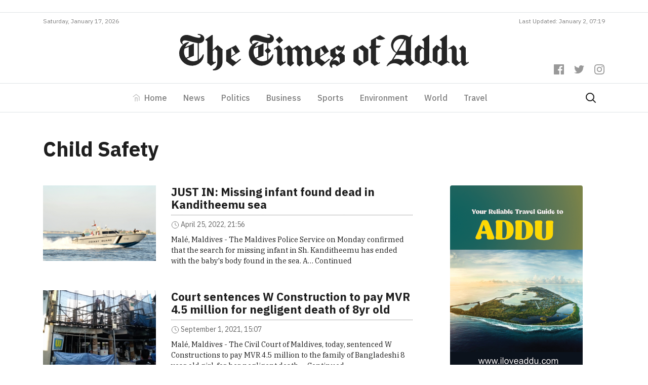

--- FILE ---
content_type: text/html; charset=UTF-8
request_url: https://timesofaddu.com/tags/child-safety/
body_size: 11139
content:
<!doctype html>
<html lang="en-GB">
  <head>
  <meta charset="utf-8">
  <meta http-equiv="x-ua-compatible" content="ie=edge">
  <meta name="viewport" content="width=device-width, initial-scale=1, shrink-to-fit=no">
  <link href="https://fonts.googleapis.com/css?family=IBM+Plex+Sans:300,400,400i,500,700,700i|IBM+Plex+Serif:400,400i,700,700i&display=swap" rel="stylesheet">
  <title>Child Safety &#8211; The Times of Addu</title>
<meta name='robots' content='max-image-preview:large' />
<!-- Jetpack Site Verification Tags -->
<meta name="google-site-verification" content="-fuzAZbfN6G4KJSsE4KW-CM46RKIGb_7-XWKtekgJmE" />
<link rel='dns-prefetch' href='//www.googletagmanager.com' />
<link rel='dns-prefetch' href='//v0.wordpress.com' />
<link rel="stylesheet" href="https://timesofaddu.com/wp-includes/css/dist/block-library/style.min.css?ver=5.9.3">
<style id='wp-block-library-inline-css' type='text/css'>
.has-text-align-justify{text-align:justify;}
</style>
<link rel="stylesheet" href="https://timesofaddu.com/wp-includes/js/mediaelement/mediaelementplayer-legacy.min.css?ver=4.2.16">
<link rel="stylesheet" href="https://timesofaddu.com/wp-includes/js/mediaelement/wp-mediaelement.min.css?ver=5.9.3">
<style id='global-styles-inline-css' type='text/css'>
body{--wp--preset--color--black: #000000;--wp--preset--color--cyan-bluish-gray: #abb8c3;--wp--preset--color--white: #ffffff;--wp--preset--color--pale-pink: #f78da7;--wp--preset--color--vivid-red: #cf2e2e;--wp--preset--color--luminous-vivid-orange: #ff6900;--wp--preset--color--luminous-vivid-amber: #fcb900;--wp--preset--color--light-green-cyan: #7bdcb5;--wp--preset--color--vivid-green-cyan: #00d084;--wp--preset--color--pale-cyan-blue: #8ed1fc;--wp--preset--color--vivid-cyan-blue: #0693e3;--wp--preset--color--vivid-purple: #9b51e0;--wp--preset--gradient--vivid-cyan-blue-to-vivid-purple: linear-gradient(135deg,rgba(6,147,227,1) 0%,rgb(155,81,224) 100%);--wp--preset--gradient--light-green-cyan-to-vivid-green-cyan: linear-gradient(135deg,rgb(122,220,180) 0%,rgb(0,208,130) 100%);--wp--preset--gradient--luminous-vivid-amber-to-luminous-vivid-orange: linear-gradient(135deg,rgba(252,185,0,1) 0%,rgba(255,105,0,1) 100%);--wp--preset--gradient--luminous-vivid-orange-to-vivid-red: linear-gradient(135deg,rgba(255,105,0,1) 0%,rgb(207,46,46) 100%);--wp--preset--gradient--very-light-gray-to-cyan-bluish-gray: linear-gradient(135deg,rgb(238,238,238) 0%,rgb(169,184,195) 100%);--wp--preset--gradient--cool-to-warm-spectrum: linear-gradient(135deg,rgb(74,234,220) 0%,rgb(151,120,209) 20%,rgb(207,42,186) 40%,rgb(238,44,130) 60%,rgb(251,105,98) 80%,rgb(254,248,76) 100%);--wp--preset--gradient--blush-light-purple: linear-gradient(135deg,rgb(255,206,236) 0%,rgb(152,150,240) 100%);--wp--preset--gradient--blush-bordeaux: linear-gradient(135deg,rgb(254,205,165) 0%,rgb(254,45,45) 50%,rgb(107,0,62) 100%);--wp--preset--gradient--luminous-dusk: linear-gradient(135deg,rgb(255,203,112) 0%,rgb(199,81,192) 50%,rgb(65,88,208) 100%);--wp--preset--gradient--pale-ocean: linear-gradient(135deg,rgb(255,245,203) 0%,rgb(182,227,212) 50%,rgb(51,167,181) 100%);--wp--preset--gradient--electric-grass: linear-gradient(135deg,rgb(202,248,128) 0%,rgb(113,206,126) 100%);--wp--preset--gradient--midnight: linear-gradient(135deg,rgb(2,3,129) 0%,rgb(40,116,252) 100%);--wp--preset--duotone--dark-grayscale: url('#wp-duotone-dark-grayscale');--wp--preset--duotone--grayscale: url('#wp-duotone-grayscale');--wp--preset--duotone--purple-yellow: url('#wp-duotone-purple-yellow');--wp--preset--duotone--blue-red: url('#wp-duotone-blue-red');--wp--preset--duotone--midnight: url('#wp-duotone-midnight');--wp--preset--duotone--magenta-yellow: url('#wp-duotone-magenta-yellow');--wp--preset--duotone--purple-green: url('#wp-duotone-purple-green');--wp--preset--duotone--blue-orange: url('#wp-duotone-blue-orange');--wp--preset--font-size--small: 13px;--wp--preset--font-size--medium: 20px;--wp--preset--font-size--large: 36px;--wp--preset--font-size--x-large: 42px;}.has-black-color{color: var(--wp--preset--color--black) !important;}.has-cyan-bluish-gray-color{color: var(--wp--preset--color--cyan-bluish-gray) !important;}.has-white-color{color: var(--wp--preset--color--white) !important;}.has-pale-pink-color{color: var(--wp--preset--color--pale-pink) !important;}.has-vivid-red-color{color: var(--wp--preset--color--vivid-red) !important;}.has-luminous-vivid-orange-color{color: var(--wp--preset--color--luminous-vivid-orange) !important;}.has-luminous-vivid-amber-color{color: var(--wp--preset--color--luminous-vivid-amber) !important;}.has-light-green-cyan-color{color: var(--wp--preset--color--light-green-cyan) !important;}.has-vivid-green-cyan-color{color: var(--wp--preset--color--vivid-green-cyan) !important;}.has-pale-cyan-blue-color{color: var(--wp--preset--color--pale-cyan-blue) !important;}.has-vivid-cyan-blue-color{color: var(--wp--preset--color--vivid-cyan-blue) !important;}.has-vivid-purple-color{color: var(--wp--preset--color--vivid-purple) !important;}.has-black-background-color{background-color: var(--wp--preset--color--black) !important;}.has-cyan-bluish-gray-background-color{background-color: var(--wp--preset--color--cyan-bluish-gray) !important;}.has-white-background-color{background-color: var(--wp--preset--color--white) !important;}.has-pale-pink-background-color{background-color: var(--wp--preset--color--pale-pink) !important;}.has-vivid-red-background-color{background-color: var(--wp--preset--color--vivid-red) !important;}.has-luminous-vivid-orange-background-color{background-color: var(--wp--preset--color--luminous-vivid-orange) !important;}.has-luminous-vivid-amber-background-color{background-color: var(--wp--preset--color--luminous-vivid-amber) !important;}.has-light-green-cyan-background-color{background-color: var(--wp--preset--color--light-green-cyan) !important;}.has-vivid-green-cyan-background-color{background-color: var(--wp--preset--color--vivid-green-cyan) !important;}.has-pale-cyan-blue-background-color{background-color: var(--wp--preset--color--pale-cyan-blue) !important;}.has-vivid-cyan-blue-background-color{background-color: var(--wp--preset--color--vivid-cyan-blue) !important;}.has-vivid-purple-background-color{background-color: var(--wp--preset--color--vivid-purple) !important;}.has-black-border-color{border-color: var(--wp--preset--color--black) !important;}.has-cyan-bluish-gray-border-color{border-color: var(--wp--preset--color--cyan-bluish-gray) !important;}.has-white-border-color{border-color: var(--wp--preset--color--white) !important;}.has-pale-pink-border-color{border-color: var(--wp--preset--color--pale-pink) !important;}.has-vivid-red-border-color{border-color: var(--wp--preset--color--vivid-red) !important;}.has-luminous-vivid-orange-border-color{border-color: var(--wp--preset--color--luminous-vivid-orange) !important;}.has-luminous-vivid-amber-border-color{border-color: var(--wp--preset--color--luminous-vivid-amber) !important;}.has-light-green-cyan-border-color{border-color: var(--wp--preset--color--light-green-cyan) !important;}.has-vivid-green-cyan-border-color{border-color: var(--wp--preset--color--vivid-green-cyan) !important;}.has-pale-cyan-blue-border-color{border-color: var(--wp--preset--color--pale-cyan-blue) !important;}.has-vivid-cyan-blue-border-color{border-color: var(--wp--preset--color--vivid-cyan-blue) !important;}.has-vivid-purple-border-color{border-color: var(--wp--preset--color--vivid-purple) !important;}.has-vivid-cyan-blue-to-vivid-purple-gradient-background{background: var(--wp--preset--gradient--vivid-cyan-blue-to-vivid-purple) !important;}.has-light-green-cyan-to-vivid-green-cyan-gradient-background{background: var(--wp--preset--gradient--light-green-cyan-to-vivid-green-cyan) !important;}.has-luminous-vivid-amber-to-luminous-vivid-orange-gradient-background{background: var(--wp--preset--gradient--luminous-vivid-amber-to-luminous-vivid-orange) !important;}.has-luminous-vivid-orange-to-vivid-red-gradient-background{background: var(--wp--preset--gradient--luminous-vivid-orange-to-vivid-red) !important;}.has-very-light-gray-to-cyan-bluish-gray-gradient-background{background: var(--wp--preset--gradient--very-light-gray-to-cyan-bluish-gray) !important;}.has-cool-to-warm-spectrum-gradient-background{background: var(--wp--preset--gradient--cool-to-warm-spectrum) !important;}.has-blush-light-purple-gradient-background{background: var(--wp--preset--gradient--blush-light-purple) !important;}.has-blush-bordeaux-gradient-background{background: var(--wp--preset--gradient--blush-bordeaux) !important;}.has-luminous-dusk-gradient-background{background: var(--wp--preset--gradient--luminous-dusk) !important;}.has-pale-ocean-gradient-background{background: var(--wp--preset--gradient--pale-ocean) !important;}.has-electric-grass-gradient-background{background: var(--wp--preset--gradient--electric-grass) !important;}.has-midnight-gradient-background{background: var(--wp--preset--gradient--midnight) !important;}.has-small-font-size{font-size: var(--wp--preset--font-size--small) !important;}.has-medium-font-size{font-size: var(--wp--preset--font-size--medium) !important;}.has-large-font-size{font-size: var(--wp--preset--font-size--large) !important;}.has-x-large-font-size{font-size: var(--wp--preset--font-size--x-large) !important;}
</style>
<link rel="stylesheet" href="https://timesofaddu.com/wp-content/themes/toa/dist/styles/main_35079734.css">
<link rel="stylesheet" href="https://timesofaddu.com/wp-content/plugins/jetpack/css/jetpack.css?ver=10.9">
<link rel="https://api.w.org/" href="https://timesofaddu.com/wp-json/" /><link rel="alternate" type="application/json" href="https://timesofaddu.com/wp-json/wp/v2/tags/473" /><meta name="generator" content="Site Kit by Google 1.73.0" />
<!-- Jetpack Open Graph Tags -->
<meta property="og:type" content="website" />
<meta property="og:title" content="Child Safety &#8211; The Times of Addu" />
<meta property="og:url" content="https://timesofaddu.com/tags/child-safety/" />
<meta property="og:site_name" content="The Times of Addu" />
<meta property="og:image" content="https://timesofaddu.com/wp-content/uploads/2020/10/cropped-toa-icon.png" />
<meta property="og:image:width" content="512" />
<meta property="og:image:height" content="512" />
<meta property="og:image:alt" content="" />
<meta property="og:locale" content="en_GB" />
<meta name="twitter:creator" content="@timesofaddu" />

<!-- End Jetpack Open Graph Tags -->
<link rel="icon" href="https://timesofaddu.com/wp-content/uploads/2020/10/cropped-toa-icon-150x150.png" sizes="32x32" />
<link rel="icon" href="https://timesofaddu.com/wp-content/uploads/2020/10/cropped-toa-icon-300x300.png" sizes="192x192" />
<link rel="apple-touch-icon" href="https://timesofaddu.com/wp-content/uploads/2020/10/cropped-toa-icon-300x300.png" />
<meta name="msapplication-TileImage" content="https://timesofaddu.com/wp-content/uploads/2020/10/cropped-toa-icon-300x300.png" />
		<style type="text/css" id="wp-custom-css">
			.navbar-light .navbar-toggler-icon {
    background-image:url("data:image/svg+xml,%3csvg xmlns='http://www.w3.org/2000/svg' viewBox='0 0 30 30'%3e%3cpath stroke='rgba%280, 0, 0, 0.55%29' stroke-linecap='round' stroke-miterlimit='10' stroke-width='2' d='M4 7h22M4 15h22M4 23h22'/%3e%3c/svg%3e") !important;
}

.hero-post {
	background: #fff;
	border: 1px solid rgba(0,0,0,0.1)
}

.comment-reply-title {
	margin: 0 0 1rem 0;
	text-align: center;
}


/* Comment Item ----------------------------- */

/* COMMENT HEADER */

.comments .comment,
.comments .pingback,
.comments .trackback,
.comments .review {
	padding-top: 1rem;
}

div.comment:first-of-type {
	margin-top: 1rem;
	padding-top: 0;
}

.comments .comments-header + div {
	margin-top: 0;
	padding-top: 0;
}

.comment-body {
	position: relative;
}

.comment .comment {
	padding-left: 5%;
}

.comment-meta {
	line-height: 1.1;
	margin-bottom: 0.5rem;
	position: relative;
}

.hide-avatars .comment-meta {
	min-height: 0;
	padding-left: 0;
}

.comment-meta a {
	color: inherit;
}

.comment-author {
	letter-spacing: -0.027777778em;
}

.comment-author a {
	text-decoration: underline;
}

.comment-author a:hover,
.comment-author a:focus {
	text-decoration: none;
}

.comment-meta .avatar {
	height: 1rem;
	position: absolute;
	left: 0;
	top: 0;
	width: 1rem;
}

.comment-author .url {
	text-decoration: underline;
}

.comment-metadata {
	color: #6d6d6d;
	font-size: 0.875rem;
	font-weight: 500;
	margin-top: 0.5rem;
}

.comment-metadata a {
	text-decoration: none;
}

.comment-metadata a:focus,
.comment-metadata a:hover {
	text-decoration: underline;
}


/* COMMENT CONTENT */

.comment-content.entry-content > *:not(.alignwide):not(.alignfull):not(.alignleft):not(.alignright):not(.is-style-wide) {
	width: 100%;
}

.comment-content.entry-content .alignleft {

	/*rtl:ignore*/
	margin-left: 0;
}

.comment-content.entry-content .alignright {

	/*rtl:ignore*/
	margin-right: 0;
}

/* COMMENT FOOTER */

.comment-footer-meta {
	align-items: center;
	display: flex;
	flex-wrap: wrap;
	font-size: 1.2rem;
	font-weight: 600;
	justify-content: flex-start;
	letter-spacing: 0.030833333em;
	line-height: 1;
	margin: 1.5rem 0 -1rem -1.5rem;
	text-transform: uppercase;
}

.comment-footer-meta > * {
	margin: 0 0 1rem 1.5rem;
}

.comment-reply-link {
	background-color: #cd2653;
	color: #fff;
	display: block;
	padding: 0.7rem;
}

.bypostauthor .comment-footer-meta .by-post-author {
	display: block;
}

.comment-footer-meta a {
	text-decoration: none;
}

.comment-footer-meta a:focus,
.comment-footer-meta a:hover {
	text-decoration: underline;
}


/* Pingbacks & Trackbacks ------------------------- */

.pingback .comment-meta,
.trackback .comment-meta {
	padding-left: 0;
}


/* Comments Pagination ---------------------------- */

.comments-pagination {
	display: flex;
	flex-wrap: wrap;
	justify-content: space-between;
	margin-top: 6rem;
	text-align: center;
}

.comments-pagination.only-next {
	justify-content: flex-end;
}

.comments-pagination .page-numbers {
	display: none;
	text-decoration: none;
}

.comments-pagination .page-numbers:focus,
.comments-pagination .page-numbers:hover {
	text-decoration: underline;
}

.comments-pagination .prev,
.comments-pagination .next {
	display: block;
}

.comments-pagination .prev {
	left: 0;
}

.comments-pagination .next {
	right: 0;
	text-align: right;
}


/* Comment Respond ---------------------------- */

.comment-respond::after {
	clear: both;
	content: "";
	display: block;
}

.comment-respond .comment-notes,
.comment-respond .logged-in-as {
	color: #6d6d6d;
	margin: 0 0 1rem 0;
	text-align: center;
}

.comment-respond .comment-notes a,
.comment-respond .logged-in-as a {
	color: inherit;
	text-decoration: none;
}

.comment-respond .comment-notes a:focus,
.comment-respond .comment-notes a:hover,
.comment-respond .logged-in-as a:focus,
.comment-respond .logged-in-as a:hover {
	text-decoration: underline;
}

.comment-respond p {
	line-height: 1.1;
	margin-bottom: 1rem;
	margin-left: auto;
	margin-right: auto;
}

.comment-respond p:not(.comment-notes) {
	max-width: 58rem;
}

.comment-form-cookies-consent {
	align-items: baseline;
	display: flex;
}

.comment-respond > p:last-of-type {
	margin-bottom: 0;
}

.comment-respond label {
	display: block;
}

.comment-respond input[type="checkbox"] + label {
	font-size: 1.5rem;
	line-height: 1.25;
}

.comment-respond input[type="text"],
.comment-respond input[type="email"],
.comment-respond textarea {
	margin-bottom: 0;
}

.comment-respond textarea {
	height: 8rem;
}

.comment-respond #submit {
	display: block;
}

.comment-respond .comment-form-url {
	display: none;
}

.comment-respond .comments-closed {
	text-align: center;
}


/* Reply Respond ---------------------------- */

.comments .comment-respond {
	padding: 1rem 0 0;
}

.comments .comment-respond .comment-reply-title,
.comments .comment-respond .comment-notes,
.comments .comment-respond .logged-in-as {
	text-align: left;
}

.comment-reply-title small {
	display: block;
	font-size: 1.125rem;
	font-weight: 600;
	letter-spacing: -0.0277em;
	white-space: nowrap;
}

.comment-reply-title small a {
	text-decoration: none;
}

.comment-reply-title small a:focus,
.comment-reply-title small a:hover {
	text-decoration: underline;
}

.comment .comment-content {
	padding-left: 1rem;
	font-size: 0.9rem;
	border-left: 2px solid rgba(0, 0, 0, 0.07);
}
		</style>
		  <!-- Global site tag (gtag.js) - Google Analytics -->
  <script async src="https://www.googletagmanager.com/gtag/js?id=UA-37132583-4"></script>
  <script data-ad-client="ca-pub-4032354016465372" async src="https://pagead2.googlesyndication.com/pagead/js/adsbygoogle.js"></script>
  <script>
    window.dataLayer = window.dataLayer || [];
    function gtag(){dataLayer.push(arguments);}
    gtag('js', new Date());

    gtag('config', 'UA-37132583-4');
  </script>
</head>
  <body class="archive tag tag-child-safety tag-473 app-data index-data archive-data tag-data tag-473-data tag-child-safety-data">
        <header class="banner">
  <div class="mt-3 pb-2 border-bottom">
    <div class="container">
      <div data-slot class="slot-toa slot-90-toa text-center"></div>
    </div>
  </div>
  <div class="container">
    <div class="site-updated justify-content-center justify-content-md-between d-flex pb-2">
            <div>Saturday, January 17, 2026</div>
      <div class="d-none d-md-block">Last Updated: January 2, 07:19</div>
    </div>
  </div>
  <div class="banner__middle">
    <div class="container text-center position-relative pb-3 pb-lg-4 pt-lg-2">
      <a class="d-block brand" href="https://timesofaddu.com/">
        <img class="brand-logo mx-3 mx-lg-0" src="https://timesofaddu.com/wp-content/themes/toa/dist/images/toa-logo_05d5157c.svg">
      </a>
      <div class="header-social-icons mt-3 mt-lg-0 mb-lg-3">
        <div>
          <a href="https://www.facebook.com/thetimesofaddu" class="header-social-icon">
            <svg role="img" viewBox="0 0 24 24" xmlns="http://www.w3.org/2000/svg"><title>Facebook
                icon</title>
              <path d="M22.676 0H1.324C.593 0 0 .593 0 1.324v21.352C0 23.408.593 24 1.324 24h11.494v-9.294H9.689v-3.621h3.129V8.41c0-3.099 1.894-4.785 4.659-4.785 1.325 0 2.464.097 2.796.141v3.24h-1.921c-1.5 0-1.792.721-1.792 1.771v2.311h3.584l-.465 3.63H16.56V24h6.115c.733 0 1.325-.592 1.325-1.324V1.324C24 .593 23.408 0 22.676 0"></path>
            </svg>
          </a>
          <a href="https://twitter.com/timesofaddu" class="header-social-icon">
            <svg role="img" viewBox="0 0 24 24" xmlns="http://www.w3.org/2000/svg"><title>Twitter
                icon</title>
              <path d="M23.954 4.569c-.885.389-1.83.654-2.825.775 1.014-.611 1.794-1.574 2.163-2.723-.951.555-2.005.959-3.127 1.184-.896-.959-2.173-1.559-3.591-1.559-2.717 0-4.92 2.203-4.92 4.917 0 .39.045.765.127 1.124C7.691 8.094 4.066 6.13 1.64 3.161c-.427.722-.666 1.561-.666 2.475 0 1.71.87 3.213 2.188 4.096-.807-.026-1.566-.248-2.228-.616v.061c0 2.385 1.693 4.374 3.946 4.827-.413.111-.849.171-1.296.171-.314 0-.615-.03-.916-.086.631 1.953 2.445 3.377 4.604 3.417-1.68 1.319-3.809 2.105-6.102 2.105-.39 0-.779-.023-1.17-.067 2.189 1.394 4.768 2.209 7.557 2.209 9.054 0 13.999-7.496 13.999-13.986 0-.209 0-.42-.015-.63.961-.689 1.8-1.56 2.46-2.548l-.047-.02z"></path>
            </svg>
          </a>
          <a href="https://www.instagram.com/thetimesofaddu/" class="header-social-icon">
            <svg role="img" viewBox="0 0 24 24" xmlns="http://www.w3.org/2000/svg"><title>Instagram
                icon</title>
              <path d="M12 0C8.74 0 8.333.015 7.053.072 5.775.132 4.905.333 4.14.63c-.789.306-1.459.717-2.126 1.384S.935 3.35.63 4.14C.333 4.905.131 5.775.072 7.053.012 8.333 0 8.74 0 12s.015 3.667.072 4.947c.06 1.277.261 2.148.558 2.913.306.788.717 1.459 1.384 2.126.667.666 1.336 1.079 2.126 1.384.766.296 1.636.499 2.913.558C8.333 23.988 8.74 24 12 24s3.667-.015 4.947-.072c1.277-.06 2.148-.262 2.913-.558.788-.306 1.459-.718 2.126-1.384.666-.667 1.079-1.335 1.384-2.126.296-.765.499-1.636.558-2.913.06-1.28.072-1.687.072-4.947s-.015-3.667-.072-4.947c-.06-1.277-.262-2.149-.558-2.913-.306-.789-.718-1.459-1.384-2.126C21.319 1.347 20.651.935 19.86.63c-.765-.297-1.636-.499-2.913-.558C15.667.012 15.26 0 12 0zm0 2.16c3.203 0 3.585.016 4.85.071 1.17.055 1.805.249 2.227.415.562.217.96.477 1.382.896.419.42.679.819.896 1.381.164.422.36 1.057.413 2.227.057 1.266.07 1.646.07 4.85s-.015 3.585-.074 4.85c-.061 1.17-.256 1.805-.421 2.227-.224.562-.479.96-.899 1.382-.419.419-.824.679-1.38.896-.42.164-1.065.36-2.235.413-1.274.057-1.649.07-4.859.07-3.211 0-3.586-.015-4.859-.074-1.171-.061-1.816-.256-2.236-.421-.569-.224-.96-.479-1.379-.899-.421-.419-.69-.824-.9-1.38-.165-.42-.359-1.065-.42-2.235-.045-1.26-.061-1.649-.061-4.844 0-3.196.016-3.586.061-4.861.061-1.17.255-1.814.42-2.234.21-.57.479-.96.9-1.381.419-.419.81-.689 1.379-.898.42-.166 1.051-.361 2.221-.421 1.275-.045 1.65-.06 4.859-.06l.045.03zm0 3.678c-3.405 0-6.162 2.76-6.162 6.162 0 3.405 2.76 6.162 6.162 6.162 3.405 0 6.162-2.76 6.162-6.162 0-3.405-2.76-6.162-6.162-6.162zM12 16c-2.21 0-4-1.79-4-4s1.79-4 4-4 4 1.79 4 4-1.79 4-4 4zm7.846-10.405c0 .795-.646 1.44-1.44 1.44-.795 0-1.44-.646-1.44-1.44 0-.794.646-1.439 1.44-1.439.793-.001 1.44.645 1.44 1.439z"></path>
            </svg>
          </a>
        </div>
      </div>
    </div>
  </div>
  <nav class="toa-navbar navbar navbar-expand-lg navbar-light border-top border-bottom py-lg-0" role="navigation">
    <div class="container">
      <button class="navbar-toggler mx-auto" type="button" data-toggle="collapse" data-target="#toa-navbar-collapse" aria-controls="toa-navbar-collapse" aria-expanded="false" aria-label="Toggle navigation">
        <span class="navbar-toggler-icon"></span>
      </button>
      <div id="toa-navbar-collapse" class="collapse navbar-collapse"><ul id="menu-primary" class="navbar-nav mx-auto"><li itemscope="itemscope" itemtype="https://www.schema.org/SiteNavigationElement" id="menu-item-23" class="menu-item menu-item-type-post_type menu-item-object-page menu-item-home menu-item-23 nav-item"><a title="Home" href="https://timesofaddu.com/" class="nav-link">Home</a></li>
<li itemscope="itemscope" itemtype="https://www.schema.org/SiteNavigationElement" id="menu-item-28" class="menu-item menu-item-type-taxonomy menu-item-object-category menu-item-28 nav-item"><a title="News" href="https://timesofaddu.com/topics/news/" class="nav-link">News</a></li>
<li itemscope="itemscope" itemtype="https://www.schema.org/SiteNavigationElement" id="menu-item-42958" class="menu-item menu-item-type-taxonomy menu-item-object-category menu-item-42958 nav-item"><a title="Politics" href="https://timesofaddu.com/topics/politics/" class="nav-link">Politics</a></li>
<li itemscope="itemscope" itemtype="https://www.schema.org/SiteNavigationElement" id="menu-item-26" class="menu-item menu-item-type-taxonomy menu-item-object-category menu-item-26 nav-item"><a title="Business" href="https://timesofaddu.com/topics/business/" class="nav-link">Business</a></li>
<li itemscope="itemscope" itemtype="https://www.schema.org/SiteNavigationElement" id="menu-item-30" class="menu-item menu-item-type-taxonomy menu-item-object-category menu-item-30 nav-item"><a title="Sports" href="https://timesofaddu.com/topics/sports/" class="nav-link">Sports</a></li>
<li itemscope="itemscope" itemtype="https://www.schema.org/SiteNavigationElement" id="menu-item-27" class="menu-item menu-item-type-taxonomy menu-item-object-category menu-item-27 nav-item"><a title="Environment" href="https://timesofaddu.com/topics/environment/" class="nav-link">Environment</a></li>
<li itemscope="itemscope" itemtype="https://www.schema.org/SiteNavigationElement" id="menu-item-32" class="menu-item menu-item-type-taxonomy menu-item-object-category menu-item-32 nav-item"><a title="World" href="https://timesofaddu.com/topics/world/" class="nav-link">World</a></li>
<li itemscope="itemscope" itemtype="https://www.schema.org/SiteNavigationElement" id="menu-item-31" class="menu-item menu-item-type-taxonomy menu-item-object-category menu-item-31 nav-item"><a title="Travel" href="https://timesofaddu.com/topics/travel/" class="nav-link">Travel</a></li>
</ul></div>
      <a class="d-flex" href="https://timesofaddu.com/?s">
        <svg xmlns="http://www.w3.org/2000/svg" width="24" height="24" viewBox="0 0 24 24" fill="none" stroke="currentColor" stroke-width="2" stroke-linecap="round" stroke-linejoin="round" class="search-icon mr-3">
          <circle cx="10.5" cy="10.5" r="7.5"></circle>
          <line x1="21" y1="21" x2="15.8" y2="15.8"></line>
        </svg>
      </a>
    </div>
  </nav>
</header>
    <div class="wrap container py-5" role="document">
      <div class="content">
        <main class="main">
            <div class="page-header mb-5">
  <h1 class="font-weight-bold">Child Safety</h1>
</div>
              <div class="row">
      <div class="col-lg-8">
                           <article class="row mb-5 post-44058 post type-post status-publish format-standard has-post-thumbnail hentry category-news tag-child-safety">
  <a href="https://timesofaddu.com/2022/04/25/just-in-missing-infant-found-dead-in-kanditheemu-sea/" class="col-4 col-md-4">
    <img width="300" height="200" src="https://timesofaddu.com/wp-content/uploads/2020/12/EpmDyZmU8AANMaP-300x200.jpeg" class="w-100 h-auto wp-post-image" alt="" data-attachment-id="14059" data-permalink="https://timesofaddu.com/2020/12/19/mndf-assist-child-who-nearly-drowned/epmdyzmu8aanmap/" data-orig-file="https://timesofaddu.com/wp-content/uploads/2020/12/EpmDyZmU8AANMaP.jpeg" data-orig-size="900,450" data-comments-opened="0" data-image-meta="{&quot;aperture&quot;:&quot;0&quot;,&quot;credit&quot;:&quot;&quot;,&quot;camera&quot;:&quot;&quot;,&quot;caption&quot;:&quot;&quot;,&quot;created_timestamp&quot;:&quot;0&quot;,&quot;copyright&quot;:&quot;&quot;,&quot;focal_length&quot;:&quot;0&quot;,&quot;iso&quot;:&quot;0&quot;,&quot;shutter_speed&quot;:&quot;0&quot;,&quot;title&quot;:&quot;&quot;,&quot;orientation&quot;:&quot;0&quot;}" data-image-title="EpmDyZmU8AANMaP" data-image-description="" data-image-caption="&lt;p&gt;MNDF Coast Guard Speed Boat | Photo: MNDF&lt;/p&gt;
" data-medium-file="https://timesofaddu.com/wp-content/uploads/2020/12/EpmDyZmU8AANMaP-300x150.jpeg" data-large-file="https://timesofaddu.com/wp-content/uploads/2020/12/EpmDyZmU8AANMaP.jpeg" />
  </a>
  <div class="col-8 col-md-8">
    <header>
      <h2 class="entry-title entry-title--small"><a href="https://timesofaddu.com/2022/04/25/just-in-missing-infant-found-dead-in-kanditheemu-sea/">JUST IN: Missing infant found dead in Kanditheemu sea</a></h2>
      <div class="entry-meta mb-2">
  <div>
    <div>
        <span>
          <svg viewBox="0 0 24 24" width="16" height="16" stroke="currentColor" stroke-width="1.25" fill="none" stroke-linecap="round" stroke-linejoin="round"><circle cx="12" cy="12" r="10"></circle><polyline points="12 6 12 12 16 14"></polyline></svg>
        </span>
      <time class="updated" datetime="2022-04-25T16:56:09+00:00">April 25, 2022, 21:56</time>
    </div>
  </div>
</div>
    </header>
    <div class="entry-summary d-none d-md-block">Malé, Maldives - The Maldives Police Service on Monday confirmed that the search for missing infant in Sh. Kanditheemu has ended with the baby's body found in the sea. A&hellip; <a href="https://timesofaddu.com/2022/04/25/just-in-missing-infant-found-dead-in-kanditheemu-sea/">Continued</a></div>
  </div>
</article>
                                       <article class="row mb-5 post-39751 post type-post status-publish format-standard has-post-thumbnail hentry category-news tag-child-safety">
  <a href="https://timesofaddu.com/2021/09/01/court-sentences-w-construction-to-pay-mvr-4-5-million-for-negligent-death-of-8yr-old/" class="col-4 col-md-4">
    <img width="300" height="200" src="https://timesofaddu.com/wp-content/uploads/2021/09/25446289_1560640424027179_8434722731913960510_n-300x200.jpg" class="w-100 h-auto wp-post-image" alt="" loading="lazy" data-attachment-id="39753" data-permalink="https://timesofaddu.com/2021/09/01/court-sentences-w-construction-to-pay-mvr-4-5-million-for-negligent-death-of-8yr-old/25446289_1560640424027179_8434722731913960510_n/" data-orig-file="https://timesofaddu.com/wp-content/uploads/2021/09/25446289_1560640424027179_8434722731913960510_n.jpg" data-orig-size="960,720" data-comments-opened="1" data-image-meta="{&quot;aperture&quot;:&quot;0&quot;,&quot;credit&quot;:&quot;&quot;,&quot;camera&quot;:&quot;&quot;,&quot;caption&quot;:&quot;&quot;,&quot;created_timestamp&quot;:&quot;0&quot;,&quot;copyright&quot;:&quot;&quot;,&quot;focal_length&quot;:&quot;0&quot;,&quot;iso&quot;:&quot;0&quot;,&quot;shutter_speed&quot;:&quot;0&quot;,&quot;title&quot;:&quot;&quot;,&quot;orientation&quot;:&quot;0&quot;}" data-image-title="25446289_1560640424027179_8434722731913960510_n" data-image-description="" data-image-caption="&lt;p&gt;Construction site | Photo: Facebook&lt;/p&gt;
" data-medium-file="https://timesofaddu.com/wp-content/uploads/2021/09/25446289_1560640424027179_8434722731913960510_n-300x225.jpg" data-large-file="https://timesofaddu.com/wp-content/uploads/2021/09/25446289_1560640424027179_8434722731913960510_n.jpg" />
  </a>
  <div class="col-8 col-md-8">
    <header>
      <h2 class="entry-title entry-title--small"><a href="https://timesofaddu.com/2021/09/01/court-sentences-w-construction-to-pay-mvr-4-5-million-for-negligent-death-of-8yr-old/">Court sentences W Construction to pay MVR 4.5 million for negligent death of 8yr old</a></h2>
      <div class="entry-meta mb-2">
  <div>
    <div>
        <span>
          <svg viewBox="0 0 24 24" width="16" height="16" stroke="currentColor" stroke-width="1.25" fill="none" stroke-linecap="round" stroke-linejoin="round"><circle cx="12" cy="12" r="10"></circle><polyline points="12 6 12 12 16 14"></polyline></svg>
        </span>
      <time class="updated" datetime="2021-09-01T10:07:01+00:00">September 1, 2021, 15:07</time>
    </div>
  </div>
</div>
    </header>
    <div class="entry-summary d-none d-md-block">Malé, Maldives - The Civil Court of Maldives, today, sentenced W Constructions to pay MVR 4.5 million to the family of Bangladeshi 8 year old girl, for her negligent death.&hellip; <a href="https://timesofaddu.com/2021/09/01/court-sentences-w-construction-to-pay-mvr-4-5-million-for-negligent-death-of-8yr-old/">Continued</a></div>
  </div>
</article>
                                       <article class="row mb-5 post-39560 post type-post status-publish format-standard has-post-thumbnail hentry category-news tag-child-safety">
  <a href="https://timesofaddu.com/2021/08/26/court-remands-3-suspected-of-kidnapping-teen-in-sh-atoll/" class="col-4 col-md-4">
    <img width="300" height="200" src="https://timesofaddu.com/wp-content/uploads/2021/06/c560bd8e-aa57-4f2e-9e70-01a602b4a7b9-300x200.jpg" class="w-100 h-auto wp-post-image" alt="" loading="lazy" data-attachment-id="34808" data-permalink="https://timesofaddu.com/2021/06/24/police-search-vehicle-in-connection-to-13yr-olds-murder/c560bd8e-aa57-4f2e-9e70-01a602b4a7b9/" data-orig-file="https://timesofaddu.com/wp-content/uploads/2021/06/c560bd8e-aa57-4f2e-9e70-01a602b4a7b9.jpg" data-orig-size="1067,800" data-comments-opened="1" data-image-meta="{&quot;aperture&quot;:&quot;0&quot;,&quot;credit&quot;:&quot;&quot;,&quot;camera&quot;:&quot;&quot;,&quot;caption&quot;:&quot;&quot;,&quot;created_timestamp&quot;:&quot;0&quot;,&quot;copyright&quot;:&quot;&quot;,&quot;focal_length&quot;:&quot;0&quot;,&quot;iso&quot;:&quot;0&quot;,&quot;shutter_speed&quot;:&quot;0&quot;,&quot;title&quot;:&quot;&quot;,&quot;orientation&quot;:&quot;0&quot;}" data-image-title="c560bd8e-aa57-4f2e-9e70-01a602b4a7b9" data-image-description="" data-image-caption="&lt;p&gt;Maldives Police | Photo: RaajjeMV&lt;/p&gt;
" data-medium-file="https://timesofaddu.com/wp-content/uploads/2021/06/c560bd8e-aa57-4f2e-9e70-01a602b4a7b9-300x225.jpg" data-large-file="https://timesofaddu.com/wp-content/uploads/2021/06/c560bd8e-aa57-4f2e-9e70-01a602b4a7b9-1024x768.jpg" />
  </a>
  <div class="col-8 col-md-8">
    <header>
      <h2 class="entry-title entry-title--small"><a href="https://timesofaddu.com/2021/08/26/court-remands-3-suspected-of-kidnapping-teen-in-sh-atoll/">Court remands 3 suspected of kidnapping teen in Sh. Atoll</a></h2>
      <div class="entry-meta mb-2">
  <div>
    <div>
        <span>
          <svg viewBox="0 0 24 24" width="16" height="16" stroke="currentColor" stroke-width="1.25" fill="none" stroke-linecap="round" stroke-linejoin="round"><circle cx="12" cy="12" r="10"></circle><polyline points="12 6 12 12 16 14"></polyline></svg>
        </span>
      <time class="updated" datetime="2021-08-26T10:15:25+00:00">August 26, 2021, 15:15</time>
    </div>
  </div>
</div>
    </header>
    <div class="entry-summary d-none d-md-block">Malé, Maldives - The Criminal Court on Thursday, has remanded 3 locals arrested for kidnapping a 17 year old in Sh. Atoll for 15 days. Maldives Police Service (MPS) arrested&hellip; <a href="https://timesofaddu.com/2021/08/26/court-remands-3-suspected-of-kidnapping-teen-in-sh-atoll/">Continued</a></div>
  </div>
</article>
                                       <article class="row mb-5 post-39459 post type-post status-publish format-standard has-post-thumbnail hentry category-news tag-child-safety">
  <a href="https://timesofaddu.com/2021/08/25/three-arrested-for-kidnapping-17-year-old-in-sh-atoll/" class="col-4 col-md-4">
    <img width="300" height="200" src="https://timesofaddu.com/wp-content/uploads/2021/05/UhdjZPlboCGKROsCmq2Z-300x200.jpg" class="w-100 h-auto wp-post-image" alt="" loading="lazy" srcset="https://timesofaddu.com/wp-content/uploads/2021/05/UhdjZPlboCGKROsCmq2Z-300x200.jpg 300w, https://timesofaddu.com/wp-content/uploads/2021/05/UhdjZPlboCGKROsCmq2Z-1024x683.jpg 1024w, https://timesofaddu.com/wp-content/uploads/2021/05/UhdjZPlboCGKROsCmq2Z-768x512.jpg 768w, https://timesofaddu.com/wp-content/uploads/2021/05/UhdjZPlboCGKROsCmq2Z.jpg 1200w" sizes="(max-width: 300px) 100vw, 300px" data-attachment-id="29346" data-permalink="https://timesofaddu.com/2021/05/11/police-raid-illegal-alcohol-brewing-set-up-in-s-feydhoo/uhdjzplbocgkroscmq2z/" data-orig-file="https://timesofaddu.com/wp-content/uploads/2021/05/UhdjZPlboCGKROsCmq2Z.jpg" data-orig-size="1200,800" data-comments-opened="0" data-image-meta="{&quot;aperture&quot;:&quot;0&quot;,&quot;credit&quot;:&quot;&quot;,&quot;camera&quot;:&quot;&quot;,&quot;caption&quot;:&quot;&quot;,&quot;created_timestamp&quot;:&quot;0&quot;,&quot;copyright&quot;:&quot;&quot;,&quot;focal_length&quot;:&quot;0&quot;,&quot;iso&quot;:&quot;0&quot;,&quot;shutter_speed&quot;:&quot;0&quot;,&quot;title&quot;:&quot;&quot;,&quot;orientation&quot;:&quot;0&quot;}" data-image-title="Maldives Police during a raid operation | Photo: Shuaib Mohamed Iqbal" data-image-description="" data-image-caption="&lt;p&gt;Maldives Police during a raid operation | Photo: Shuaib Mohamed Iqbal &lt;/p&gt;
" data-medium-file="https://timesofaddu.com/wp-content/uploads/2021/05/UhdjZPlboCGKROsCmq2Z-300x200.jpg" data-large-file="https://timesofaddu.com/wp-content/uploads/2021/05/UhdjZPlboCGKROsCmq2Z-1024x683.jpg" />
  </a>
  <div class="col-8 col-md-8">
    <header>
      <h2 class="entry-title entry-title--small"><a href="https://timesofaddu.com/2021/08/25/three-arrested-for-kidnapping-17-year-old-in-sh-atoll/">Three arrested for kidnapping 17 year old in Sh. Atoll</a></h2>
      <div class="entry-meta mb-2">
  <div>
    <div>
        <span>
          <svg viewBox="0 0 24 24" width="16" height="16" stroke="currentColor" stroke-width="1.25" fill="none" stroke-linecap="round" stroke-linejoin="round"><circle cx="12" cy="12" r="10"></circle><polyline points="12 6 12 12 16 14"></polyline></svg>
        </span>
      <time class="updated" datetime="2021-08-25T06:25:56+00:00">August 25, 2021, 11:25</time>
    </div>
  </div>
</div>
    </header>
    <div class="entry-summary d-none d-md-block">Male', Maldives - Maldives Police Service (MPS) has arrested three individuals for kidnapping a 17 year old from an island in Sh. Atoll. While the minor was kidnapped on this&hellip; <a href="https://timesofaddu.com/2021/08/25/three-arrested-for-kidnapping-17-year-old-in-sh-atoll/">Continued</a></div>
  </div>
</article>
                                <div class="w-100 mb-4 mx-auto">
              <div data-slot class="slot-toa slot-31-toa text-center"></div>
            </div>
                             <article class="row mb-5 post-39422 post type-post status-publish format-standard has-post-thumbnail hentry category-news tag-child-safety">
  <a href="https://timesofaddu.com/2021/08/24/minor-kidnapped-assaulted-in-sh-atoll/" class="col-4 col-md-4">
    <img width="300" height="200" src="https://timesofaddu.com/wp-content/uploads/2021/06/c560bd8e-aa57-4f2e-9e70-01a602b4a7b9-300x200.jpg" class="w-100 h-auto wp-post-image" alt="" loading="lazy" data-attachment-id="34808" data-permalink="https://timesofaddu.com/2021/06/24/police-search-vehicle-in-connection-to-13yr-olds-murder/c560bd8e-aa57-4f2e-9e70-01a602b4a7b9/" data-orig-file="https://timesofaddu.com/wp-content/uploads/2021/06/c560bd8e-aa57-4f2e-9e70-01a602b4a7b9.jpg" data-orig-size="1067,800" data-comments-opened="1" data-image-meta="{&quot;aperture&quot;:&quot;0&quot;,&quot;credit&quot;:&quot;&quot;,&quot;camera&quot;:&quot;&quot;,&quot;caption&quot;:&quot;&quot;,&quot;created_timestamp&quot;:&quot;0&quot;,&quot;copyright&quot;:&quot;&quot;,&quot;focal_length&quot;:&quot;0&quot;,&quot;iso&quot;:&quot;0&quot;,&quot;shutter_speed&quot;:&quot;0&quot;,&quot;title&quot;:&quot;&quot;,&quot;orientation&quot;:&quot;0&quot;}" data-image-title="c560bd8e-aa57-4f2e-9e70-01a602b4a7b9" data-image-description="" data-image-caption="&lt;p&gt;Maldives Police | Photo: RaajjeMV&lt;/p&gt;
" data-medium-file="https://timesofaddu.com/wp-content/uploads/2021/06/c560bd8e-aa57-4f2e-9e70-01a602b4a7b9-300x225.jpg" data-large-file="https://timesofaddu.com/wp-content/uploads/2021/06/c560bd8e-aa57-4f2e-9e70-01a602b4a7b9-1024x768.jpg" />
  </a>
  <div class="col-8 col-md-8">
    <header>
      <h2 class="entry-title entry-title--small"><a href="https://timesofaddu.com/2021/08/24/minor-kidnapped-assaulted-in-sh-atoll/">Minor kidnapped, assaulted in Sh. Atoll</a></h2>
      <div class="entry-meta mb-2">
  <div>
    <div>
        <span>
          <svg viewBox="0 0 24 24" width="16" height="16" stroke="currentColor" stroke-width="1.25" fill="none" stroke-linecap="round" stroke-linejoin="round"><circle cx="12" cy="12" r="10"></circle><polyline points="12 6 12 12 16 14"></polyline></svg>
        </span>
      <time class="updated" datetime="2021-08-24T13:10:39+00:00">August 24, 2021, 18:10</time>
    </div>
  </div>
</div>
    </header>
    <div class="entry-summary d-none d-md-block">Shaviyani Atoll, Maldives - Maldives Police confirms that a 17 year old boy has been kidnapped in an island in Sh. Atoll. The boy was reported as missing last night&hellip; <a href="https://timesofaddu.com/2021/08/24/minor-kidnapped-assaulted-in-sh-atoll/">Continued</a></div>
  </div>
</article>
                                    
      </div>
      <div class="col-lg-4">
      <div class="m-auto">
      <div data-slot class="slot-toa slot-30-toa text-center mt-3 mt-lg-0"></div>
    </div>
                <div class="bg-light py-2 px-3 mb-4">
      <span class="font-weight-bold">More News</span>
    </div>
    <div class="recent-posts-sidebar row">
              <div class="col-6 col-lg-12 d-lg-flex align-content-lg-start mb-5 pb-lg-2">
          <a class="col-lg-4 px-0" href="https://timesofaddu.com/2026/01/02/maldives-welcomes-first-international-tourist-of-2026/">
            <img width="300" height="200" src="https://timesofaddu.com/wp-content/uploads/2026/01/l_2026_01_01_040653_f4dlh1zy92kca6jvn5qmuorpseg7t3wix8b_EN_-300x200.jpg" class="w-100 h-auto mb-2 mb-lg-0 wp-post-image" alt="" loading="lazy" data-attachment-id="52847" data-permalink="https://timesofaddu.com/2026/01/02/maldives-welcomes-first-international-tourist-of-2026/l_2026_01_01_040653_f4dlh1zy92kca6jvn5qmuorpseg7t3wix8b_en_/" data-orig-file="https://timesofaddu.com/wp-content/uploads/2026/01/l_2026_01_01_040653_f4dlh1zy92kca6jvn5qmuorpseg7t3wix8b_EN_.jpg" data-orig-size="864,486" data-comments-opened="1" data-image-meta="{&quot;aperture&quot;:&quot;0&quot;,&quot;credit&quot;:&quot;&quot;,&quot;camera&quot;:&quot;&quot;,&quot;caption&quot;:&quot;&quot;,&quot;created_timestamp&quot;:&quot;0&quot;,&quot;copyright&quot;:&quot;&quot;,&quot;focal_length&quot;:&quot;0&quot;,&quot;iso&quot;:&quot;0&quot;,&quot;shutter_speed&quot;:&quot;0&quot;,&quot;title&quot;:&quot;&quot;,&quot;orientation&quot;:&quot;0&quot;}" data-image-title="tourist arrival" data-image-description="" data-image-caption="&lt;p&gt;Maldives welcomes German tourist Thomas Andreas Hellweger and his wife as the first visitors of 2026 on January 1, 2026. (Photo: MACL)&lt;/p&gt;
" data-medium-file="https://timesofaddu.com/wp-content/uploads/2026/01/l_2026_01_01_040653_f4dlh1zy92kca6jvn5qmuorpseg7t3wix8b_EN_-300x169.jpg" data-large-file="https://timesofaddu.com/wp-content/uploads/2026/01/l_2026_01_01_040653_f4dlh1zy92kca6jvn5qmuorpseg7t3wix8b_EN_.jpg" />
          </a>
          <div class="col-lg-8 px-0 px-lg-3">
            <a href="https://timesofaddu.com/2026/01/02/maldives-welcomes-first-international-tourist-of-2026/">
              <span class="font-weight-semi-bold">Maldives Welcomes First International Tourist of 2026</span>
            </a>
            <div>
            <span>
              <svg viewBox="0 0 24 24" width="12" height="12" stroke="currentColor" stroke-width="1.25" fill="none"
                   stroke-linecap="round" stroke-linejoin="round"><circle cx="12" cy="12" r="10"></circle><polyline
                  points="12 6 12 12 16 14"></polyline></svg>
              </span>
              <time class="small text-muted" datetime=""
                    title="Jan 02, 2026, 07:14">2 weeks ago</time>
            </div>
          </div>
        </div>
              <div class="col-6 col-lg-12 d-lg-flex align-content-lg-start mb-5 pb-lg-2">
          <a class="col-lg-4 px-0" href="https://timesofaddu.com/2026/01/02/year-in-review-2025-a-full-scale-assault-on-media-freedom-in-the-maldives/">
            <img width="300" height="200" src="https://timesofaddu.com/wp-content/uploads/2026/01/202508asia_maldives_journalist_detained.JPG-300x200.webp" class="w-100 h-auto mb-2 mb-lg-0 wp-post-image" alt="" loading="lazy" srcset="https://timesofaddu.com/wp-content/uploads/2026/01/202508asia_maldives_journalist_detained.JPG-300x200.webp 300w, https://timesofaddu.com/wp-content/uploads/2026/01/202508asia_maldives_journalist_detained.JPG-768x512.webp 768w, https://timesofaddu.com/wp-content/uploads/2026/01/202508asia_maldives_journalist_detained.JPG.webp 946w" sizes="(max-width: 300px) 100vw, 300px" data-attachment-id="52843" data-permalink="https://timesofaddu.com/2026/01/02/year-in-review-2025-a-full-scale-assault-on-media-freedom-in-the-maldives/202508asia_maldives_journalist_detained-jpg/" data-orig-file="https://timesofaddu.com/wp-content/uploads/2026/01/202508asia_maldives_journalist_detained.JPG.webp" data-orig-size="946,631" data-comments-opened="1" data-image-meta="{&quot;aperture&quot;:&quot;0&quot;,&quot;credit&quot;:&quot;&quot;,&quot;camera&quot;:&quot;&quot;,&quot;caption&quot;:&quot;&quot;,&quot;created_timestamp&quot;:&quot;0&quot;,&quot;copyright&quot;:&quot;&quot;,&quot;focal_length&quot;:&quot;0&quot;,&quot;iso&quot;:&quot;0&quot;,&quot;shutter_speed&quot;:&quot;0&quot;,&quot;title&quot;:&quot;&quot;,&quot;orientation&quot;:&quot;0&quot;}" data-image-title="Media Bill protest" data-image-description="" data-image-caption="&lt;p&gt;Maldivian police detain a journalist during a protest against the controversial Maldives Media and Broadcasting Regulation Bill outside government offices in Malé, August 27, 2025. The bill has been widely criticised for threatening press freedom. © 2025 Anoof Junaid/Dhauru&lt;/p&gt;
" data-medium-file="https://timesofaddu.com/wp-content/uploads/2026/01/202508asia_maldives_journalist_detained.JPG-300x200.webp" data-large-file="https://timesofaddu.com/wp-content/uploads/2026/01/202508asia_maldives_journalist_detained.JPG.webp" />
          </a>
          <div class="col-lg-8 px-0 px-lg-3">
            <a href="https://timesofaddu.com/2026/01/02/year-in-review-2025-a-full-scale-assault-on-media-freedom-in-the-maldives/">
              <span class="font-weight-semi-bold">Year in Review 2025: A Full-Scale Assault on Media Freedom in the Maldives</span>
            </a>
            <div>
            <span>
              <svg viewBox="0 0 24 24" width="12" height="12" stroke="currentColor" stroke-width="1.25" fill="none"
                   stroke-linecap="round" stroke-linejoin="round"><circle cx="12" cy="12" r="10"></circle><polyline
                  points="12 6 12 12 16 14"></polyline></svg>
              </span>
              <time class="small text-muted" datetime=""
                    title="Jan 02, 2026, 07:03">2 weeks ago</time>
            </div>
          </div>
        </div>
              <div class="col-6 col-lg-12 d-lg-flex align-content-lg-start mb-5 pb-lg-2">
          <a class="col-lg-4 px-0" href="https://timesofaddu.com/2026/01/01/maldives-welcomes-2026-with-drone-spectacle-amid-ongoing-financial-crisis/">
            <img width="300" height="200" src="https://timesofaddu.com/wp-content/uploads/2026/01/l_17672085907JgK9-300x200.jpg" class="w-100 h-auto mb-2 mb-lg-0 wp-post-image" alt="" loading="lazy" srcset="https://timesofaddu.com/wp-content/uploads/2026/01/l_17672085907JgK9-300x200.jpg 300w, https://timesofaddu.com/wp-content/uploads/2026/01/l_17672085907JgK9-768x512.jpg 768w, https://timesofaddu.com/wp-content/uploads/2026/01/l_17672085907JgK9.jpg 864w" sizes="(max-width: 300px) 100vw, 300px" data-attachment-id="52836" data-permalink="https://timesofaddu.com/2026/01/01/maldives-welcomes-2026-with-drone-spectacle-amid-ongoing-financial-crisis/l_17672085907jgk9/" data-orig-file="https://timesofaddu.com/wp-content/uploads/2026/01/l_17672085907JgK9.jpg" data-orig-size="864,576" data-comments-opened="1" data-image-meta="{&quot;aperture&quot;:&quot;0&quot;,&quot;credit&quot;:&quot;&quot;,&quot;camera&quot;:&quot;&quot;,&quot;caption&quot;:&quot;&quot;,&quot;created_timestamp&quot;:&quot;0&quot;,&quot;copyright&quot;:&quot;&quot;,&quot;focal_length&quot;:&quot;0&quot;,&quot;iso&quot;:&quot;0&quot;,&quot;shutter_speed&quot;:&quot;0&quot;,&quot;title&quot;:&quot;&quot;,&quot;orientation&quot;:&quot;0&quot;}" data-image-title="l_17672085907JgK9" data-image-description="" data-image-caption="&lt;p&gt;New Year event in Male&lt;br /&gt;
Photo: Sun&lt;/p&gt;
" data-medium-file="https://timesofaddu.com/wp-content/uploads/2026/01/l_17672085907JgK9-300x200.jpg" data-large-file="https://timesofaddu.com/wp-content/uploads/2026/01/l_17672085907JgK9.jpg" />
          </a>
          <div class="col-lg-8 px-0 px-lg-3">
            <a href="https://timesofaddu.com/2026/01/01/maldives-welcomes-2026-with-drone-spectacle-amid-ongoing-financial-crisis/">
              <span class="font-weight-semi-bold">Maldives Welcomes 2026 with Drone Spectacle Amid Ongoing Financial Crisis</span>
            </a>
            <div>
            <span>
              <svg viewBox="0 0 24 24" width="12" height="12" stroke="currentColor" stroke-width="1.25" fill="none"
                   stroke-linecap="round" stroke-linejoin="round"><circle cx="12" cy="12" r="10"></circle><polyline
                  points="12 6 12 12 16 14"></polyline></svg>
              </span>
              <time class="small text-muted" datetime=""
                    title="Jan 01, 2026, 13:28">2 weeks ago</time>
            </div>
          </div>
        </div>
              <div class="col-6 col-lg-12 d-lg-flex align-content-lg-start mb-5 pb-lg-2">
          <a class="col-lg-4 px-0" href="https://timesofaddu.com/2025/04/16/government-fiscal-reforms-yield-mvr-3-4-billion-budget-surplus/">
            <img width="300" height="200" src="https://timesofaddu.com/wp-content/uploads/2025/04/395745_8894e734-1_-300x200.jpeg" class="w-100 h-auto mb-2 mb-lg-0 wp-post-image" alt="" loading="lazy" srcset="https://timesofaddu.com/wp-content/uploads/2025/04/395745_8894e734-1_-300x200.jpeg 300w, https://timesofaddu.com/wp-content/uploads/2025/04/395745_8894e734-1_-1024x683.jpeg 1024w, https://timesofaddu.com/wp-content/uploads/2025/04/395745_8894e734-1_-768x512.jpeg 768w, https://timesofaddu.com/wp-content/uploads/2025/04/395745_8894e734-1_-1536x1024.jpeg 1536w, https://timesofaddu.com/wp-content/uploads/2025/04/395745_8894e734-1_-2048x1365.jpeg 2048w" sizes="(max-width: 300px) 100vw, 300px" data-attachment-id="52829" data-permalink="https://timesofaddu.com/2025/04/16/government-fiscal-reforms-yield-mvr-3-4-billion-budget-surplus/395745_8894e734-1_/" data-orig-file="https://timesofaddu.com/wp-content/uploads/2025/04/395745_8894e734-1_-scaled.jpeg" data-orig-size="2560,1707" data-comments-opened="1" data-image-meta="{&quot;aperture&quot;:&quot;3.5&quot;,&quot;credit&quot;:&quot;&quot;,&quot;camera&quot;:&quot;NIKON D6&quot;,&quot;caption&quot;:&quot;&quot;,&quot;created_timestamp&quot;:&quot;1743006046&quot;,&quot;copyright&quot;:&quot;&quot;,&quot;focal_length&quot;:&quot;24&quot;,&quot;iso&quot;:&quot;200&quot;,&quot;shutter_speed&quot;:&quot;0.0002&quot;,&quot;title&quot;:&quot;&quot;,&quot;orientation&quot;:&quot;0&quot;}" data-image-title="395745_8894e734-1_" data-image-description="" data-image-caption="" data-medium-file="https://timesofaddu.com/wp-content/uploads/2025/04/395745_8894e734-1_-300x200.jpeg" data-large-file="https://timesofaddu.com/wp-content/uploads/2025/04/395745_8894e734-1_-1024x683.jpeg" />
          </a>
          <div class="col-lg-8 px-0 px-lg-3">
            <a href="https://timesofaddu.com/2025/04/16/government-fiscal-reforms-yield-mvr-3-4-billion-budget-surplus/">
              <span class="font-weight-semi-bold">Government fiscal reforms yield MVR 3.4 Billion budget surplus</span>
            </a>
            <div>
            <span>
              <svg viewBox="0 0 24 24" width="12" height="12" stroke="currentColor" stroke-width="1.25" fill="none"
                   stroke-linecap="round" stroke-linejoin="round"><circle cx="12" cy="12" r="10"></circle><polyline
                  points="12 6 12 12 16 14"></polyline></svg>
              </span>
              <time class="small text-muted" datetime=""
                    title="Apr 16, 2025, 18:39">9 months ago</time>
            </div>
          </div>
        </div>
              <div class="col-6 col-lg-12 d-lg-flex align-content-lg-start mb-5 pb-lg-2">
          <a class="col-lg-4 px-0" href="https://timesofaddu.com/2025/04/16/nepalese-man-stabbed-in-male/">
            <img width="300" height="200" src="https://timesofaddu.com/wp-content/uploads/2025/04/large_1727329756609xUM-300x200.jpg" class="w-100 h-auto mb-2 mb-lg-0 wp-post-image" alt="" loading="lazy" srcset="https://timesofaddu.com/wp-content/uploads/2025/04/large_1727329756609xUM-300x200.jpg 300w, https://timesofaddu.com/wp-content/uploads/2025/04/large_1727329756609xUM-1024x683.jpg 1024w, https://timesofaddu.com/wp-content/uploads/2025/04/large_1727329756609xUM-768x512.jpg 768w, https://timesofaddu.com/wp-content/uploads/2025/04/large_1727329756609xUM.jpg 1240w" sizes="(max-width: 300px) 100vw, 300px" data-attachment-id="52826" data-permalink="https://timesofaddu.com/2025/04/16/nepalese-man-stabbed-in-male/large_1727329756609xum/" data-orig-file="https://timesofaddu.com/wp-content/uploads/2025/04/large_1727329756609xUM.jpg" data-orig-size="1240,827" data-comments-opened="1" data-image-meta="{&quot;aperture&quot;:&quot;0&quot;,&quot;credit&quot;:&quot;&quot;,&quot;camera&quot;:&quot;&quot;,&quot;caption&quot;:&quot;&quot;,&quot;created_timestamp&quot;:&quot;0&quot;,&quot;copyright&quot;:&quot;&quot;,&quot;focal_length&quot;:&quot;0&quot;,&quot;iso&quot;:&quot;0&quot;,&quot;shutter_speed&quot;:&quot;0&quot;,&quot;title&quot;:&quot;&quot;,&quot;orientation&quot;:&quot;0&quot;}" data-image-title="Police HQ" data-image-description="" data-image-caption="&lt;p&gt;Maldives Police Headquarter, photo: sun&lt;/p&gt;
" data-medium-file="https://timesofaddu.com/wp-content/uploads/2025/04/large_1727329756609xUM-300x200.jpg" data-large-file="https://timesofaddu.com/wp-content/uploads/2025/04/large_1727329756609xUM-1024x683.jpg" />
          </a>
          <div class="col-lg-8 px-0 px-lg-3">
            <a href="https://timesofaddu.com/2025/04/16/nepalese-man-stabbed-in-male/">
              <span class="font-weight-semi-bold">Nepalese man stabbed in Malé</span>
            </a>
            <div>
            <span>
              <svg viewBox="0 0 24 24" width="12" height="12" stroke="currentColor" stroke-width="1.25" fill="none"
                   stroke-linecap="round" stroke-linejoin="round"><circle cx="12" cy="12" r="10"></circle><polyline
                  points="12 6 12 12 16 14"></polyline></svg>
              </span>
              <time class="small text-muted" datetime=""
                    title="Apr 16, 2025, 15:45">9 months ago</time>
            </div>
          </div>
        </div>
              <div class="col-6 col-lg-12 d-lg-flex align-content-lg-start mb-5 pb-lg-2">
          <a class="col-lg-4 px-0" href="https://timesofaddu.com/2025/04/16/maldives-bans-entry-for-israeli-passport-holders-in-protest-over-gaza-conflict/">
            <img width="300" height="200" src="https://timesofaddu.com/wp-content/uploads/2025/04/370977_cfaa55c2-d_-300x200.jpg" class="w-100 h-auto mb-2 mb-lg-0 wp-post-image" alt="" loading="lazy" srcset="https://timesofaddu.com/wp-content/uploads/2025/04/370977_cfaa55c2-d_-300x200.jpg 300w, https://timesofaddu.com/wp-content/uploads/2025/04/370977_cfaa55c2-d_-1024x683.jpg 1024w, https://timesofaddu.com/wp-content/uploads/2025/04/370977_cfaa55c2-d_-768x512.jpg 768w, https://timesofaddu.com/wp-content/uploads/2025/04/370977_cfaa55c2-d_-1536x1024.jpg 1536w, https://timesofaddu.com/wp-content/uploads/2025/04/370977_cfaa55c2-d_-2048x1366.jpg 2048w" sizes="(max-width: 300px) 100vw, 300px" data-attachment-id="52821" data-permalink="https://timesofaddu.com/2025/04/16/maldives-bans-entry-for-israeli-passport-holders-in-protest-over-gaza-conflict/370977_cfaa55c2-d_/" data-orig-file="https://timesofaddu.com/wp-content/uploads/2025/04/370977_cfaa55c2-d_-scaled.jpg" data-orig-size="2560,1707" data-comments-opened="1" data-image-meta="{&quot;aperture&quot;:&quot;3.5&quot;,&quot;credit&quot;:&quot;&quot;,&quot;camera&quot;:&quot;NIKON Z 9&quot;,&quot;caption&quot;:&quot;&quot;,&quot;created_timestamp&quot;:&quot;1727150263&quot;,&quot;copyright&quot;:&quot;&quot;,&quot;focal_length&quot;:&quot;53&quot;,&quot;iso&quot;:&quot;1600&quot;,&quot;shutter_speed&quot;:&quot;0.008&quot;,&quot;title&quot;:&quot;&quot;,&quot;orientation&quot;:&quot;0&quot;}" data-image-title="370977_cfaa55c2-d_" data-image-description="" data-image-caption="&lt;p&gt;On the sidelines of the 79th United Nations General Assembly, President His Excellency Dr Mohamed Muizzu met with His Excellency Dr. Mahmoud Abbas, President of the State of Palestine. Photo: The President&#8217;s office&lt;/p&gt;
" data-medium-file="https://timesofaddu.com/wp-content/uploads/2025/04/370977_cfaa55c2-d_-300x200.jpg" data-large-file="https://timesofaddu.com/wp-content/uploads/2025/04/370977_cfaa55c2-d_-1024x683.jpg" />
          </a>
          <div class="col-lg-8 px-0 px-lg-3">
            <a href="https://timesofaddu.com/2025/04/16/maldives-bans-entry-for-israeli-passport-holders-in-protest-over-gaza-conflict/">
              <span class="font-weight-semi-bold">Maldives bans entry for Israeli passport holders in protest over Gaza conflict</span>
            </a>
            <div>
            <span>
              <svg viewBox="0 0 24 24" width="12" height="12" stroke="currentColor" stroke-width="1.25" fill="none"
                   stroke-linecap="round" stroke-linejoin="round"><circle cx="12" cy="12" r="10"></circle><polyline
                  points="12 6 12 12 16 14"></polyline></svg>
              </span>
              <time class="small text-muted" datetime=""
                    title="Apr 16, 2025, 07:43">9 months ago</time>
            </div>
          </div>
        </div>
          </div>
  </div>
    </div>
          </main>
      </div>
    </div>
        <footer class="content-info main-footer py-5" role="contentinfo">
  <div class="container">
    <div class="row">
      <div class="col-12">
        <div class="footer-link-nav-container mb-4 pb-4 w-100">
          <ul class="nav footer-link-nav w-100 justify-content-center justify-content-md-start">
                          <li class="nav-item">
                <a class="nav-link" href="https://timesofaddu.com/">Home</a>
              </li>
                          <li class="nav-item">
                <a class="nav-link" href="https://timesofaddu.com/topics/news/">News</a>
              </li>
                          <li class="nav-item">
                <a class="nav-link" href="https://timesofaddu.com/topics/politics/">Politics</a>
              </li>
                          <li class="nav-item">
                <a class="nav-link" href="https://timesofaddu.com/topics/business/">Business</a>
              </li>
                          <li class="nav-item">
                <a class="nav-link" href="https://timesofaddu.com/topics/sports/">Sports</a>
              </li>
                          <li class="nav-item">
                <a class="nav-link" href="https://timesofaddu.com/topics/environment/">Environment</a>
              </li>
                          <li class="nav-item">
                <a class="nav-link" href="https://timesofaddu.com/topics/world/">World</a>
              </li>
                          <li class="nav-item">
                <a class="nav-link" href="https://timesofaddu.com/topics/travel/">Travel</a>
              </li>
                      </ul>
        </div>
      </div>
    </div>
    <div class="d-md-flex align-items-center justify-content-between flex-md-row-reverse footer-link-2">
      <div class="text-center text-md-right mt-3 mt-md-0">
        <a href="#" class="font-weight-semi-bold mr-3">About Times Of Addu</a>
        <a href="#" class="font-weight-semi-bold mr-3">Advertise</a>
        <a href="#" class="font-weight-semi-bold mr-3">Privacy Policy</a>
        <a href="#" class="font-weight-semi-bold mr-3">Code of Conduct</a>
        <a href="#" class="font-weight-semi-bold">Terms of Service</a>
      </div>
      <div class="mt-1 mt-md-0 text-center text-md-right">Made with ❤️ in Addu</div>
    </div>
  </div>
</footer>

<!-- Google Analytics snippet added by Site Kit -->
<script type='text/javascript' src='https://www.googletagmanager.com/gtag/js?id=UA-37132583-4' id='google_gtagjs-js' async></script>
<script type='text/javascript' id='google_gtagjs-js-after'>
window.dataLayer = window.dataLayer || [];function gtag(){dataLayer.push(arguments);}
gtag('set', 'linker', {"domains":["timesofaddu.com"]} );
gtag("js", new Date());
gtag("set", "developer_id.dZTNiMT", true);
gtag("config", "UA-37132583-4", {"anonymize_ip":true});
</script>

<!-- End Google Analytics snippet added by Site Kit -->
<script type='text/javascript' src='https://timesofaddu.com/wp-includes/js/jquery/jquery.min.js?ver=3.6.0' id='jquery-core-js'></script>
<script type='text/javascript' src='https://timesofaddu.com/wp-includes/js/jquery/jquery-migrate.min.js?ver=3.3.2' id='jquery-migrate-js'></script>
<script type='text/javascript' src='https://timesofaddu.com/wp-content/themes/toa/dist/scripts/main_35079734.js' id='toa/main.js-js'></script>
      </body>
</html>


--- FILE ---
content_type: text/html; charset=utf-8
request_url: https://www.google.com/recaptcha/api2/aframe
body_size: 256
content:
<!DOCTYPE HTML><html><head><meta http-equiv="content-type" content="text/html; charset=UTF-8"></head><body><script nonce="_Qx17o1nWgVhe4sUNbF1Hw">/** Anti-fraud and anti-abuse applications only. See google.com/recaptcha */ try{var clients={'sodar':'https://pagead2.googlesyndication.com/pagead/sodar?'};window.addEventListener("message",function(a){try{if(a.source===window.parent){var b=JSON.parse(a.data);var c=clients[b['id']];if(c){var d=document.createElement('img');d.src=c+b['params']+'&rc='+(localStorage.getItem("rc::a")?sessionStorage.getItem("rc::b"):"");window.document.body.appendChild(d);sessionStorage.setItem("rc::e",parseInt(sessionStorage.getItem("rc::e")||0)+1);localStorage.setItem("rc::h",'1768621877076');}}}catch(b){}});window.parent.postMessage("_grecaptcha_ready", "*");}catch(b){}</script></body></html>